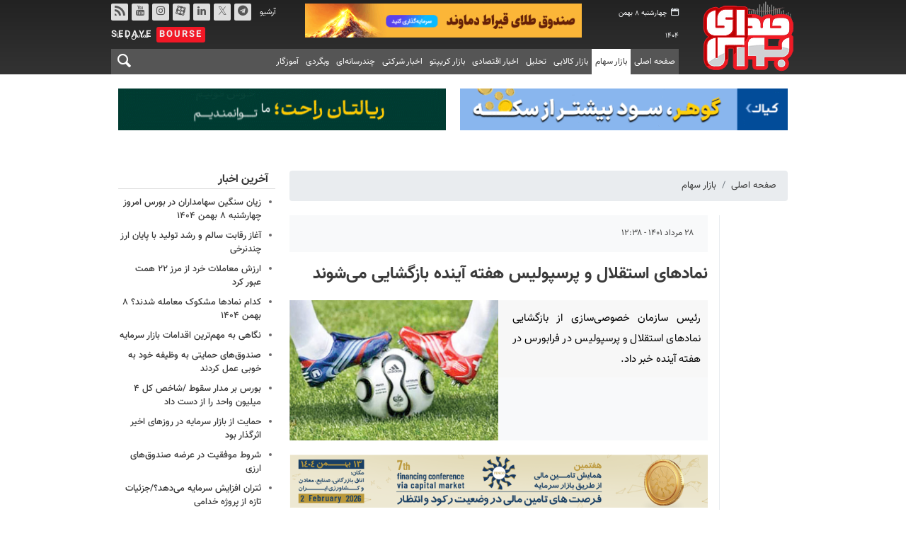

--- FILE ---
content_type: text/html;charset=UTF-8
request_url: https://www.sedayebourse.ir/news/457694/%D9%86%D9%85%D8%A7%D8%AF%D9%87%D8%A7%DB%8C-%D8%A7%D8%B3%D8%AA%D9%82%D9%84%D8%A7%D9%84-%D9%88-%D9%BE%D8%B1%D8%B3%D9%BE%D9%88%D9%84%DB%8C%D8%B3-%D9%87%D9%81%D8%AA%D9%87-%D8%A2%DB%8C%D9%86%D8%AF%D9%87-%D8%A8%D8%A7%D8%B2%DA%AF%D8%B4%D8%A7%DB%8C%DB%8C-%D9%85%DB%8C-%D8%B4%D9%88%D9%86%D8%AF
body_size: 11947
content:
<!DOCTYPE html>
<html lang="fa" dir="rtl" xmlns="http://www.w3.org/1999/xhtml"><head>
        <title>نمادهای استقلال و پرسپولیس هفته آینده بازگشایی می‌شوند
 - صدای بورس</title>
    <meta itemprop="inLanguage" content="fa" />
    <meta itemprop="name" name="twitter:title" property="dc.title" content="نمادهای استقلال و پرسپولیس هفته آینده بازگشایی می‌شوند" />
    <meta name="description" property="dc.description" content="رئیس سازمان خصوصی‌سازی از بازگشایی نمادهای استقلال و پرسپولیس در فرابورس در هفته آینده خبر داد." />
    <meta property="og:type" content="article" />
    <meta name="twitter:url" property="og:url" content="https://www.sedayebourse.ir/news/457694/نمادهای-استقلال-و-پرسپولیس-هفته-آینده-بازگشایی-می-شوند" />
    <meta property="article:modified_time" content="2022-08-19T08:08:50Z" />
    <meta property="article:section" content="بازار سهام" />
    <meta name="keywords" property="article:tag" content="سهام سرخابی‌ها,سازمان خصوصی سازی,بورس" />
    <meta property="article:publisher" content="ایسنا" />
    <meta property="nastooh:topic" content="stock" />
    <meta property="nastooh:subtopic" content="stock" />
    <meta property="nastooh:pageType" content="news" />
    <meta property="nastooh:newsType" content="news" />
    <meta property="nastooh:publishDate" content="2022-08-19" />
    <meta property="nastooh:commentCount" content="na" />
    <meta property="nastooh:keywordCount" content="3" />
    <meta property="nastooh:bodyWordCount" content="medium" />
    <meta property="nastooh:code" content="457694" />
    <meta property="nastooh:nid" content="457694" />
    <meta property="og:title" itemprop="headline" content="نمادهای استقلال و پرسپولیس هفته آینده بازگشایی می‌شوند" />
    <meta name="twitter:description" itemprop="description" property="og:description" content="رئیس سازمان خصوصی‌سازی از بازگشایی نمادهای استقلال و پرسپولیس در فرابورس در هفته آینده خبر داد." />
    <meta name="thumbnail" itemprop="thumbnailUrl" content="https://media.sedayebourse.ir/d/2020/04/12/1/983679.jpg" />
    <meta name="twitter:image" itemprop="image" property="og:image" content="https://media.sedayebourse.ir/d/2020/04/12/4/983679.jpg" />
    <meta itemprop="datePublished" property="article:published_time" content="2022-08-19T08:08:50Z" />
    <meta itemprop="dateModified" property="article:modified" content="2022-08-19T08:08:50Z" />
    <meta name="twitter:card" content="summary_large_image" />
    <meta name="genre" itemprop="genre" content="news" />
    <link rel="author" href="صدای بورس" />
    <link rel="canonical" href="https://www.sedayebourse.ir/news/457694/نمادهای-استقلال-و-پرسپولیس-هفته-آینده-بازگشایی-می-شوند" />
    <link property="og:site_name" href="صدای بورس" />
    <link rel="amphtml" href="https://www.sedayebourse.ir/amp/457694/" />
    <meta name="robots" content="max-image-preview:large" />
    <link rel="alternate" type="application/rss+xml" href="https://www.sedayebourse.ir/rss/tp/2" />
    <link rel="alternate" type="application/rss+xml" href="https://www.sedayebourse.ir/rss/tp/2" />
	<script data-schema="WebPage" type="application/ld+json">
    {"@context":"https://schema.org","@type":"NewsArticle","mainEntityOfPage":{"@type":"WebPage","@id":"https://www.sedayebourse.ir/news/457694/نمادهای-استقلال-و-پرسپولیس-هفته-آینده-بازگشایی-می-شوند","breadcrumb":"بازار سهام"},"inLanguage":"fa","genre":"news","name":"نمادهای استقلال و پرسپولیس هفته آینده بازگشایی می‌شوند","headline":"نمادهای استقلال و پرسپولیس هفته آینده بازگشایی می‌شوند\n","datePublished":"2022-08-19T08:08:50Z","dateModified":"2022-08-19T08:08:50Z","author":{"@type":"Organization","name":"صدای بورس","url":"https://www.sedayebourse.ir"},"publisher":{"@type":"Organization","name":"صدای بورس","url":"https://www.sedayebourse.ir","logo":{"type":"ImageObject","width":"64","height":"64","url":"https://www.sedayebourse.ir/resources/theme/sedayebourse/img/favicon.ico"}},"thumbnailUrl":["https://media.sedayebourse.ir/d/2020/04/12/1/983679.jpg","https://media.sedayebourse.ir/d/2020/04/12/2/983679.jpg","https://media.sedayebourse.ir/d/2020/04/12/3/983679.jpg","https://media.sedayebourse.ir/d/2020/04/12/4/983679.jpg"],"description":"رئیس سازمان خصوصی‌سازی از بازگشایی نمادهای استقلال و پرسپولیس در فرابورس در هفته آینده خبر داد.","url":"https://www.sedayebourse.ir/news/457694/نمادهای-استقلال-و-پرسپولیس-هفته-آینده-بازگشایی-می-شوند","keywords":["سهام سرخابی‌ها","سازمان خصوصی سازی","بورس"],"timeRequired":"PT42S","image":["https://media.sedayebourse.ir/d/2020/04/12/4/983679.jpg","https://media.sedayebourse.ir/d/2020/04/12/3/983679.jpg","https://media.sedayebourse.ir/d/2020/04/12/2/983679.jpg"]}
    </script>
    <script type="application/ld+json">
    {"@context":"https://schema.org","@type":"BreadcrumbList","itemListElement":[{"@type":"ListItem","position":1,"name":"صدای بورس","item":"https://www.sedayebourse.ir"},{"@type":"ListItem","position":2,"name":"بازار سهام","item":"https://www.sedayebourse.ir/service/stock"},{"@type":"ListItem","position":3,"name":"نمادهای استقلال و پرسپولیس هفته آینده بازگشایی می‌شوند\n","item":"https://www.sedayebourse.ir/news/457694/نمادهای-استقلال-و-پرسپولیس-هفته-آینده-بازگشایی-می-شوند"}]}
    </script>
    <meta charset="utf-8" />
    <meta http-equiv="X-UA-Compatible" content="IE=edge,chrome=1" />
    <meta http-equiv="Content-Language" content="fa" />
    <meta name="viewport" content="width=device-width, initial-scale=1.0" /><!-- Google Tag Manager
<!-- <script>(function(w,d,s,l,i){w[l]=w[l]||[];w[l].push({'gtm.start':
new Date().getTime(),event:'gtm.js'});var f=d.getElementsByTagName(s)[0],
j=d.createElement(s),dl=l!='dataLayer'?'&l='+l:'';j.async=true;j.src=
'https://www.googletagmanager.com/gtm.js?id='+i+dl;f.parentNode.insertBefore(j,f);
})(window,document,'script','dataLayer','GTM-PP2CBPQ');</script> -->
<!-- Google Tag Manager -->
<script>(function(w,d,s,l,i){w[l]=w[l]||[];w[l].push({'gtm.start':
new Date().getTime(),event:'gtm.js'});var f=d.getElementsByTagName(s)[0],
j=d.createElement(s),dl=l!='dataLayer'?'&l='+l:'';j.async=true;j.src=
'https://www.googletagmanager.com/gtm.js?id='+i+dl;f.parentNode.insertBefore(j,f);
})(window,document,'script','dataLayer','GTM-TWXDBQS');</script>
<!-- End Google Tag Manager -->
<meta property="nastooh:vasturl" content="https://panel.adexo.ir/api/v1/main/serve?origin=https://www.sedayebourse.ir" />
    <link rel="shortcut icon" href="/resources/theme/sedayebourse/img/favicon.ico" type="image/x-icon" />
    <link rel="search" type="application/opensearchdescription+xml" title="صدای بورس" href="https://www.sedayebourse.ir/opensearch.xhtml" />
    <meta property="og:site_name" content="صدای بورس" />
    <meta property="og:locale" content="fa" />
    <meta name="generator" content="www.nastooh.ir" />
    <meta name="language" content="fa" />
    <meta name="rating" content="General" />
    <meta name="copyright" content="© 2019-2020 sedayebourse.ir. All Rights Reserved." />
    <meta name="expires" content="never" />
    <meta name="publisher" content="صدای بورس" />
    <meta name="dc.publisher" content="صدای بورس" />
    <meta name="date" content="2026-01-28 T 21:23:06 +0330" />
        <link href="/resources/theme/sedayebourse/css/style.css?20250906" type="text/css" rel="stylesheet" /></head>
    <body class="rtl pt-news nt-news">
    
    <noscript>
        <iframe src="https://www.googletagmanager.com/ns.html?id=GTM-TWXDBQS" height="0" width="0" style="display:none;visibility:hidden">
        </iframe>
    </noscript>
<header id="header">
    <div class="container">
        <div class="row">
            <div class="col-12 col-sm-2">
                    <a href="/" class="logo">صدای بورس</a>
            </div>
            <div class="col-12 col-sm-10">
                <div id="masthead" class="row">
                    <div class="col-12 col-sm-12">
                        <div class="search" id="header-search">
                            <div class="close" data-toggle="toggle" data-target="#header-search">×</div>
                            <form method="get" action="/search" role="form">
                                <div class="input-group">
                                    <input type="text" placeholder="جستجو..." value="" name="q" />
                                    <button class="unstyled" type="submit"><i class="icon-search"></i></button>
                                </div>
                            </form>
                        </div>
                    </div>
                    <div class="col-12 col-sm-12">
                        <div class="row">
                            <div class="col-6 col-lg-2">
                                <div class="date">چهارشنبه ۸ بهمن ۱۴۰۴</div>
                            </div>
                            <div class="col-6 d-none d-lg-block">
            <section id="box205" class="box ads " data-conf="{}">
                <div style="">
                    <ul>
                            <li data-conf="{}" id="ad205_143" class="">
                                    <figure><a href="/redirect/ads/143" rel="nofollow" target="_blank">
                                                <img src="https://media.sedayebourse.ir/d/2025/08/23/0/1076604.gif?ts=1755927832000" alt="قیراط" loading="lazy" title="" /></a></figure>
                                
                            </li>
                    </ul>
                </div>
            </section>
                                
                            </div>
                            <div class="col-6 col-lg-4">
                                <ul class="tools-menu">
                                            <li><a href="https://t.me/sedayebourse" target="_blank"><i class="icon-telegram"></i> تلگرام</a></li>
                                            <li><a href="https://x.com/sedayebourse?s=11" target="_blank"><i class="icon-twitter-x"></i> توییتر</a></li>
                                            <li><a href="https://www.linkedin.com/company/nikan-resaneh-bazar-sarmayeh/posts/?feedView=all" target="_blank"><i class="icon-linkedin"></i> لینکدین</a></li>
                                            <li><a href="https://www.aparat.com/sedayebourse.ir" target="_blank"><i class="icon-aparat"></i> آپارات</a></li>
                                            <li><a href="https://www.instagram.com/sedayebourse.ir/" target="_blank"><i class="icon-instagram"></i> اینستاگرام</a></li>
                                            <li><a href="https://www.youtube.com/sedayebourse.ir/" target="_blank"><i class="icon-youtube"></i> یوتیوب</a></li>
                                            <li><a href="/rss-help" target="_blank"><i class="icon-rss"></i> rss</a></li>
                                </ul>
                                <ul class="nav-menu">
                                            <li><a href="/archive" target="_blank">آرشیو</a></li>
                                            <li><a href="https://www.sedayebourse.ir/news/409548/%D8%AA%D9%85%D8%A7%D8%B3-%D8%A8%D8%A7-%D9%85%D8%A7" target="_blank">تماس با ما</a></li>
                                </ul>
                            </div>
                            <div class="header-slogan">Sedaye <span>Bourse</span></div>
                        </div>
                    </div>
                </div>
                <div id="responsive-tools" class="row">
                    <div class="col-12">
                        <button type="button" data-toggle="come-in" data-target="#menu" class="d-sm-none btn">
                            <i class="icon-menu"></i>
                        </button>
                        <button type="button" data-toggle="toggle" data-target="#header-search" data-focus="#header-search input" class="d-sm-none btn">
                            <i class="icon-search"></i>
                        </button>
                    </div>
                </div>
    <nav id="menu" class="row">
        <div class="col-12">
            <button type="button" data-toggle="toggle" data-target="#header-search" data-focus="#header-search input" class="btn d-none d-sm-block">
                <i class="icon-search"></i>
            </button>
            <ul>
                    <li data-id="1" class=" ">
                        <a href="/">صفحه اصلی</a>
                    </li>
                    <li data-id="114" class="  active">
                        <a href="/service/stock">بازار سهام</a>
                    </li>
                    <li data-id="22" class=" ">
                        <a href="/service/commodity">بازار کالایی</a>
                    </li>
                    <li data-id="113" class=" ">
                        <a href="/service/Analysis">تحلیل</a>
                    </li>
                    <li data-id="79" class="  has-child">
                        <a href="/service/Economic-news">اخبار اقتصادی</a>
                            <ul class="submenu">
                                        <li class="" data-id="">
                                            <a href="/service/Economic-news/firms">بنگاه ها</a>
                                        </li>
                            </ul>
                    </li>
                    <li data-id="130" class=" ">
                        <a href="/service/crypto">بازار کریپتو</a>
                    </li>
                    <li data-id="118" class="  has-child">
                        <a href="/service/Company-news">اخبار شرکتی</a>
                            <ul class="submenu">
                                        <li class="" data-id="">
                                            <a href="/service/Company-news/codal">کدال‌خوان</a>
                                        </li>
                                        <li class="" data-id="">
                                            <a href="/service/Company-news/Majmals">اخبار شرکتی</a>
                                        </li>
                            </ul>
                    </li>
                    <li data-id="116" class="  has-child">
                        <a href="">چندرسانه‌ای</a>
                            <ul class="submenu">
                                        <li class="" data-id="125">
                                            <a href="/service/multimedia/Film">فیلم</a>
                                        </li>
                                        <li class="" data-id="126">
                                            <a href="/service/multimedia/Photo">عکس</a>
                                        </li>
                                        <li class="" data-id="128">
                                            <a href="/service/multimedia/Education">آموزشی</a>
                                        </li>
                            </ul>
                    </li>
                    <li data-id="129" class="  has-child">
                        <a href="/service/web-news">وبگردی</a>
                            <ul class="submenu">
                                        <li class="" data-id="132">
                                            <a href="/service/Sport/spourt">ورزشی</a>
                                        </li>
                                        <li class="" data-id="">
                                            <a href="/service/web-news/khabarkade">خبرکده</a>
                                        </li>
                            </ul>
                    </li>
                    <li data-id="133" class=" ">
                        <a href="/service/آموزگار">آموزگار</a>
                    </li>
            </ul>
        </div>
    </nav>
            </div>
        </div>
    </div>
</header>
    <main>
        <div class="container">
                <div class="container">
                    <div class="row">
                        <div class="col-12">
            <section id="box213" class="box ads cols cols-2 d-none d-md-block " data-conf="{}">
                <div style="">
                    <ul>
                            <li data-conf="{}" id="ad213_168" class="">
                                    <figure><a href="/redirect/ads/168" rel="nofollow" target="_blank">
                                                <img src="https://media.sedayebourse.ir/d/2026/01/05/0/1083393.gif?ts=1767618707000" alt="کیان گوهر طلا" loading="lazy" title="" /></a></figure>
                                
                            </li>
                            <li data-conf="{}" id="ad213_160" class="">
                                    <figure><a href="/redirect/ads/160" rel="nofollow" target="_blank">
                                                <img src="https://media.sedayebourse.ir/d/2025/12/07/0/1082069.gif?ts=1765087620000" alt="لوتوس 6" loading="lazy" title="" /></a></figure>
                                
                            </li>
                    </ul>
                </div>
            </section>
                        </div>
                    </div>
                </div>
        <div class="container">
            <div id="mainbody" class="row">
                <div class="col-12 col-sm-8 col-md-9 main-content">
    <section class="box page-header no-header">
        <nav>
            <ol class="breadcrumb">
                <li class="breadcrumb-item"><a target="_blank" rel="index" href="/">صفحه اصلی</a></li>
                <li class="breadcrumb-item"><a target="_blank" rel="index" href="/service/stock" itemprop="articleSection">بازار سهام</a></li>
            </ol>
        </nav>
    </section>
    <article id="item" class="box item ">
        <div class="print-header" style="display: none;">
            <div class="logo">
                <img src="/resources/theme/sedayebourse/img/logo_invert.png?_=20191119" alt="صدای بورس" />
            </div>
            <div class="meta">
                <div class="barcode">
                    <img src="/barcode?text=https%3A%2F%2Fsedayebourse.ir%2Fx5TDJ&amp;c=c073ff2728760eae20eafc954a11fcb9c28efe2aeb1fd7c4a5274a094f3e0d40fa601b49c23f35ea486eb543b0579b28" alt="https://sedayebourse.ir/x5TDJ" />
        			<ul>
        				<li class="url">https://sedayebourse.ir/x5TDJ</li><li class="date">۲۸ مرداد ۱۴۰۱ - ۱۲:۳۸</li>
        				<li class="id">کد خبر <span>457694</span></li>
        				<li>
        					 <ol class="breadcrumb">
        						<li><a target="_blank" rel="index" href="/service/stock">بازار سهام</a></li>
        					</ol>
        				</li>
        			</ul>
                </div>
            </div>
        </div>
        <div class="item-header">
            <div class="item-nav row">
                <div class="col-6 col-md-12 item-date">
                    <span>۲۸ مرداد ۱۴۰۱ - ۱۲:۳۸</span>
                </div>
                <div class="d-none d-sm-block col-4 col-md-12">
                    <ul class="header-sharing">
                        
                        <li class="wa"><a href="whatsapp://send?text=https%3A%2F%2Fsedayebourse.ir%2Fx5TDJ" target="_blank"><i class="icon-whatsapp"></i></a></li>
                        <li class="tw"><a href="https://twitter.com/intent/tweet?url=https%3A%2F%2Fsedayebourse.ir%2Fx5TDJ" target="_blank"><i class="icon-twitter-x"></i></a></li>
                        <li class="tg"><a href="tg://msg_url?url=https%3A%2F%2Fsedayebourse.ir%2Fx5TDJ" target="_blank"><i class="icon-telegram"></i></a></li>
                        <li class=""><a href="#" onclick="window.print(); return false;"><i class="icon-print"></i></a></li>
                    </ul>
                </div>
                <div class="col-12">
                    
                </div>
            </div>
            <div class="item-title">
                <h1 class="title"><a itemprop="headline" href="/news/457694/نمادهای-استقلال-و-پرسپولیس-هفته-آینده-بازگشایی-می-شوند">نمادهای استقلال و پرسپولیس هفته آینده بازگشایی می‌شوند
</a></h1>
            </div>
        </div><div class="item-summary">
            <figure class="item-img">
                <img src="https://media.sedayebourse.ir/d/2020/04/12/3/983679.jpg" alt="نمادهای استقلال و پرسپولیس هفته آینده بازگشایی می‌شوند
" itemprop="image" class="" title="نمادهای استقلال و پرسپولیس هفته آینده بازگشایی می‌شوند
" />
            </figure>
            <p class="summary introtext" itemprop="description">رئیس سازمان خصوصی‌سازی از بازگشایی نمادهای استقلال و پرسپولیس در فرابورس در هفته آینده خبر داد.

</p></div>
        <div class="item-body">
            <div class="item-text" itemprop="articleBody">
            <section id="box214" class="box ads " data-conf="{}">
                <div style="">
                    <ul>
                            <li data-conf="{}" id="ad214_170" class="">
                                    <figure><a href="/redirect/ads/170" rel="nofollow" target="_blank">
                                                <img src="https://media.sedayebourse.ir/d/2026/01/19/0/1083777.png?ts=1768800734000" alt="بنر استیکی داخل متن خبر" loading="lazy" title="" /></a></figure>
                                
                            </li>
                    </ul>
                </div>
            </section><html>
 <head></head>
 <body>   
  <h2 style="text-align:justify"><span style="font-size:16px"><strong>به گزارش <a href="https://www.sedayebourse.ir/">صدای بورس</a>، حسین قربانزاده ، با اشاره به افشای قراردادهای دو باشگاه استقلال و پرسپولیس اظهار کرد: نماد این دو باشگاه با توجه به افشای قراردادها بازگشایی می شود. زمانی که سایر باشگاه‌ها بورسی نیستند و اسرار تجاری سایر رقبا پنهانی است افشای جزئیات قراردادهای دو باشگاه استقلال و پرسپولیس نباید الزامی باشد.</strong></span></h2> 
  <p style="text-align:justify">وی با تاکید بر اینکه شفافیت مرحله به مرحله اتفاق می‌افتد، گفت: در این راستا سازمان خصوصی سازی در نامه‌ای خطاب به هشت شرکت بورسی اعلام کرد که باید قراردادهای باشگاه‌های زیرمجموعه خود را افشا کنند که آْلومینیم اراک این کار را انجام داده است و سایر باشگاه‌ها نیز درحال آماده‌سازی ان هستند.</p> 
  <p style="text-align:justify">رئیس سازمان خصوصی‌سازی ادامه داد: بنابراین برای بازگشایی نماد دو باشگاه استقلال و پرسپولیس صرفا مجموع<a href="https://www.sedayebourse.ir/news/457572/%D8%B2%D9%85%D8%A7%D9%86-%D8%B9%D8%B1%D8%B6%D9%87-%D8%B3%D9%87%D8%A7%D9%85-%D8%AF%D9%88-%D8%AA%DB%8C%D9%85-%D9%81%D9%88%D8%AA%D8%A8%D8%A7%D9%84%DB%8C-%D8%A7%D8%B9%D9%84%D8%A7%D9%85-%D8%B4%D8%AF"> قراردادهای بازیکنان </a>و مجموع قراردادهای کادر فنی باید به صورت جداگانه اعلام می‌شد که دو باشگاه این کار را انجام داده‌اند. در این راستا با سازمان بورس صحبت کرده‌ایم و آن‌ها نیز پذیرفته‌اند و نمادها یکشنبه یا دوشنبه هفته اینده باز می‌شوند.</p> 
  <p style="text-align:justify">به گزارش <a href="https://www.isna.ir/news/1401052820119/%D9%86%D9%85%D8%A7%D8%AF%D9%87%D8%A7%DB%8C-%D8%A7%D8%B3%D8%AA%D9%82%D9%84%D8%A7%D9%84-%D9%88-%D9%BE%D8%B1%D8%B3%D9%BE%D9%88%D9%84%DB%8C%D8%B3-%D9%87%D9%81%D8%AA%D9%87-%D8%A2%DB%8C%D9%86%D8%AF%D9%87-%D8%A8%D8%A7%D8%B2%DA%AF%D8%B4%D8%A7%DB%8C%DB%8C-%D9%85%DB%8C-%D8%B4%D9%88%D9%86%D8%AF">ایسنا</a>، بر اساس این گزارش، بازگشایی نمادهای استقلال و پرسپولیس مستلزم این بود که این دو باشگاه متن قراردادهای خود را افشا کنند. در این راستا در هفته جاری هر دو باشگاه طی نامه‌های جداگانه مجموع قراردادهای خود را<strong> </strong>افشا کردند.</p>  
 </body>
</html>
            <section id="box215" class="box ads " data-conf="{}">
                <div style="">
                    <ul>
                            <li data-conf="{}" id="ad215_118" class="">
                                    <figure><a href="/redirect/ads/118" rel="nofollow" target="_blank">
                                                <img src="https://media.sedayebourse.ir/d/2024/12/11/0/1060309.gif?ts=1733901791000" alt="کاردان4" loading="lazy" title="" /></a></figure>
                                
                            </li>
                    </ul>
                </div>
            </section>
            </div><span class="item-source item-leading">
                <span class="item-code item-leading">منبع:
					<a href="https://www.isna.ir" charset="UTF-8">ایسنا</a>
                </span></span><div class="item-code">
                کد خبر <span>457694</span></div>
        </div>
        <div class="item-footer row">
            <div class="col-12 col-sm-6">
                <div class="item-sharing">
                    <ul>
                        
                        <li class="wa"><a href="whatsapp://send?text=https%3A%2F%2Fsedayebourse.ir%2Fx5TDJ" target="_blank"><i class="icon-whatsapp"></i></a></li>
                        <li class="tw"><a href="https://twitter.com/intent/tweet?url=https%3A%2F%2Fsedayebourse.ir%2Fx5TDJ" target="_blank"><i class="icon-twitter-x"></i></a></li>
                        
                        <li class="ln"><a href="https://www.linkedin.com/shareArticle?url=https%3A%2F%2Fsedayebourse.ir%2Fx5TDJ" target="_blank"><i class="icon-linkedin"></i></a></li>
                        <li class="tg"><a href="tg://msg_url?url=https%3A%2F%2Fsedayebourse.ir%2Fx5TDJ" target="_blank"><i class="icon-telegram"></i></a></li>
                    </ul>
                </div>
            </div>
            <div class="col-12 col-sm-6">
                <div class="short-link-container">
                    <div class="form-group">
                        <i class="icon-link"></i>
                        <input type="text" class="clean" value="sedayebourse.ir/x5TDJ" readonly="readonly" />
                    </div>
                </div>
            </div>
        </div>
        <section class="box tags">
            <header>
                <h2>برچسب‌ها</h2>
            </header>
            <div>
                <ul>
                        <li><a href="/tag/%D8%B3%D9%87%D8%A7%D9%85+%D8%B3%D8%B1%D8%AE%D8%A7%D8%A8%DB%8C%E2%80%8C%D9%87%D8%A7" rel="tag">سهام سرخابی‌ها</a></li>
                        <li><a href="/tag/%D8%B3%D8%A7%D8%B2%D9%85%D8%A7%D9%86+%D8%AE%D8%B5%D9%88%D8%B5%DB%8C+%D8%B3%D8%A7%D8%B2%DB%8C" rel="tag">سازمان خصوصی سازی</a></li>
                        <li><a href="/tag/%D8%A8%D9%88%D8%B1%D8%B3" rel="tag">بورس</a></li>
                </ul>
            </div>
        </section>

        <div class="item-boxes">
            <section id="box201" class="box ads sticky-bottom has-close-button container d-md-none" data-conf="{}">
                <div style="">
                    <ul>
                            <li data-conf="{}" id="ad201_171" class="">
                                    <figure><a href="/redirect/ads/171" rel="nofollow" target="_blank">
                                                <img src="https://media.sedayebourse.ir/d/2026/01/05/0/1083393.gif?ts=1767618707000" alt="کیان طلا استیکی" loading="lazy" title="" /></a></figure>
                                
                            </li>
                            <li data-conf="{}" id="ad201_169" class="">
                                    <figure><a href="/redirect/ads/169" rel="nofollow" target="_blank">
                                                <img src="https://media.sedayebourse.ir/d/2026/01/12/4/1083635.jpg?ts=1768220359000" alt="بنر استیکی" loading="lazy" title="" /></a></figure>
                                
                            </li>
                    </ul>
                </div>
            </section>
            <section id="box212" class="box ads sticky-top has-close-button container d-md-none" data-conf="{}">
                <div style="">
                    <ul>
                            <li data-conf="{}" id="ad212_161" class="">
                                    <figure><a href="/redirect/ads/161" rel="nofollow" target="_blank">
                                                <img src="https://media.sedayebourse.ir/d/2025/12/07/0/1082069.gif?ts=1765087620000" alt="استیکی لوتوس 6" loading="lazy" title="" /></a></figure>
                                
                            </li>
                            <li data-conf="{}" id="ad212_144" class="">
                                    <figure><a href="/redirect/ads/144" rel="nofollow" target="_blank">
                                                <img src="https://media.sedayebourse.ir/d/2025/08/23/0/1076604.gif?ts=1755927832000" alt="قیراط استیکی" loading="lazy" title="" /></a></figure>
                                
                            </li>
                    </ul>
                </div>
            </section>
            <section id="box177" class="box list list-thumbs highlights _types" style="" data-conf="{&quot;id&quot;:177}">
                <header>
                    <h2 style=""><a href="/archive/pl/177/%D8%A7%D8%AE%D8%A8%D8%A7%D8%B1-%D9%85%D8%B1%D8%AA%D8%A8%D8%B7" target="_self" title="آرشیو اخبار مرتبط">اخبار مرتبط</a>
                    </h2>
                </header>
                <div>
                    <ul>
                                <li class="news" data-conf="{}">
                                        <figure><a target="_self" rel="" href="/news/456878/خوشحالی-وزیر-ورزش-از-واگذاری-سهام-سرخابی-ها-در-شرایط-استقبال" title="قدیمی‌تر از یکسال">
                                                <img src="https://media.sedayebourse.ir/d/2020/04/12/1/983679.jpg" alt="خوشحالی وزیر ورزش از واگذاری سهام سرخابی ها در شرایط استقبال سرد از پذیره نویسی" loading="lazy" />
                                        </a></figure>
<div class="desc">
    <h3><a href="/news/456878/%D8%AE%D9%88%D8%B4%D8%AD%D8%A7%D9%84%DB%8C-%D9%88%D8%B2%DB%8C%D8%B1-%D9%88%D8%B1%D8%B2%D8%B4-%D8%A7%D8%B2-%D9%88%D8%A7%DA%AF%D8%B0%D8%A7%D8%B1%DB%8C-%D8%B3%D9%87%D8%A7%D9%85-%D8%B3%D8%B1%D8%AE%D8%A7%D8%A8%DB%8C-%D9%87%D8%A7-%D8%AF%D8%B1-%D8%B4%D8%B1%D8%A7%DB%8C%D8%B7-%D8%A7%D8%B3%D8%AA%D9%82%D8%A8%D8%A7%D9%84" target="_self" title="قدیمی‌تر از یکسال">خوشحالی وزیر ورزش از واگذاری سهام سرخابی ها در شرایط استقبال سرد از پذیره نویسی</a>
        
    </h3>
        <p>وزیر ورزش و جوانان گفت: خوشحالیم که امروز دو باشگاه پرسپولیس و استقلال راه دشوار را در واگذاری طی کرده‌اند و با این اتفاق به موفقیت‌های چشم‌گیر دست پیدا کردند.

        </p>
</div>
                                </li>
                                <li class="news" data-conf="{}">
                                        <figure><a target="_self" rel="" href="/news/457742/رقم-قراردادهای-تیم-های-سرخابی-روی-هم-چند" title="قدیمی‌تر از یکسال">
                                                <img src="https://media.sedayebourse.ir/d/2022/08/20/1/1020750.jpg" alt="رقم قراردادهای تیم های سرخابی روی هم چند؟ " loading="lazy" />
                                        </a></figure>
<div class="desc">
    <h3><a href="/news/457742/%D8%B1%D9%82%D9%85-%D9%82%D8%B1%D8%A7%D8%B1%D8%AF%D8%A7%D8%AF%D9%87%D8%A7%DB%8C-%D8%AA%DB%8C%D9%85-%D9%87%D8%A7%DB%8C-%D8%B3%D8%B1%D8%AE%D8%A7%D8%A8%DB%8C-%D8%B1%D9%88%DB%8C-%D9%87%D9%85-%DA%86%D9%86%D8%AF" target="_self" title="قدیمی‌تر از یکسال">رقم قراردادهای تیم های سرخابی روی هم چند؟ </a>
        
    </h3>
        <p>حسین قربانزاده گفت: الزامی وجود ندارد که جزئیات قرارداد سرخابی ها فاش شود.

        </p>
</div>
                                </li>
                                <li class="news" data-conf="{}">
                                        <figure><a target="_self" rel="" href="/news/452449/سهم-دولت-از-سرخابی-ها-تا-پایان-شهریور-به-کمتر-از-نصف-می-رسد" title="قدیمی‌تر از یکسال">
                                                <img src="https://media.sedayebourse.ir/d/2022/05/27/1/1016427.jpg" alt="سهم دولت از سرخابی‌ها تا پایان شهریور به کمتر از نصف می رسد" loading="lazy" />
                                        </a></figure>
<div class="desc">
    <h3><a href="/news/452449/%D8%B3%D9%87%D9%85-%D8%AF%D9%88%D9%84%D8%AA-%D8%A7%D8%B2-%D8%B3%D8%B1%D8%AE%D8%A7%D8%A8%DB%8C-%D9%87%D8%A7-%D8%AA%D8%A7-%D9%BE%D8%A7%DB%8C%D8%A7%D9%86-%D8%B4%D9%87%D8%B1%DB%8C%D9%88%D8%B1-%D8%A8%D9%87-%DA%A9%D9%85%D8%AA%D8%B1-%D8%A7%D8%B2-%D9%86%D8%B5%D9%81-%D9%85%DB%8C-%D8%B1%D8%B3%D8%AF" target="_self" title="قدیمی‌تر از یکسال">سهم دولت از سرخابی‌ها تا پایان شهریور به کمتر از نصف می رسد</a>
        
    </h3>
        <p>رئیس سازمان خصوصی سازی از برقراری مذاکرات برای عرضه بلوک‌های مدیریتی دو باشگاه استقلال و پرسپولیس خبر داد و تاکید کرد: سهم دولت از این دو باشگاه تا شهریورماه به کمتر از ۵۰ درصد می رسد.
        </p>
</div>
                                </li>
                                <li class="news" data-conf="{}">
                                        <figure><a target="_self" rel="" href="/news/452359/خبرهای-جدید-از-سهام-دو-باشگاه-فوتبالی" title="قدیمی‌تر از یکسال">
                                                <img src="https://media.sedayebourse.ir/d/2022/03/07/1/1012605.jpg" alt="خبرهای جدید از سهام دو باشگاه فوتبالی  " loading="lazy" />
                                        </a></figure>
<div class="desc">
    <h3><a href="/news/452359/%D8%AE%D8%A8%D8%B1%D9%87%D8%A7%DB%8C-%D8%AC%D8%AF%DB%8C%D8%AF-%D8%A7%D8%B2-%D8%B3%D9%87%D8%A7%D9%85-%D8%AF%D9%88-%D8%A8%D8%A7%D8%B4%DA%AF%D8%A7%D9%87-%D9%81%D9%88%D8%AA%D8%A8%D8%A7%D9%84%DB%8C" target="_self" title="قدیمی‌تر از یکسال">خبرهای جدید از سهام دو باشگاه فوتبالی  </a>
        
    </h3>
        <p>سال گذشته پذیره‌نویسی سرخابی‌ها در فرابورس به پایان رسید و قرار بود پس از انجام مراحل، این دو نماد بازگشایی شوند. حال سوال اینجاست که مبلغ حاصل شده از عرضه اولیه صرف تسویه بدهی دو باشگاه می‌شود؟
        </p>
</div>
                                </li>
                                <li class="news" data-conf="{}">
                                        <figure><a target="_self" rel="" href="/news/449100/نماد-سرخابی-ها-متوقف-شد" title="قدیمی‌تر از یکسال">
                                                <img src="https://media.sedayebourse.ir/d/2022/03/26/1/1013328.jpg" alt="نماد سرخابی‌ها متوقف شد" loading="lazy" />
                                        </a></figure>
<div class="desc">
    <h3><a href="/news/449100/%D9%86%D9%85%D8%A7%D8%AF-%D8%B3%D8%B1%D8%AE%D8%A7%D8%A8%DB%8C-%D9%87%D8%A7-%D9%85%D8%AA%D9%88%D9%82%D9%81-%D8%B4%D8%AF" target="_self" title="قدیمی‌تر از یکسال">نماد سرخابی‌ها متوقف شد</a>
        
    </h3>
        <p>همه سهام تعیین شده سرخابی‌ها به فروش رسید و مطابق قوانین بازار سرمایه نماد این دو باشگاه متوقف شد.
        </p>
</div>
                                </li>
                    </ul>
                </div>
                
            </section>
        </div>
    </article>
        <section id="news-comment"></section>
        <section class="box header-outside comment-form">
            <header><h2>نظر شما</h2></header>
            <div>
                <form enctype="application/x-www-form-urlencoded" data-url="/rest/postcomment" role="form" data-toggle="validator" method="post" name="frmNewsComment" id="frmNewsComment" data-success="نظر شما با موفقیت ارسال شد." class="form-comment" data-error="اشکالی در ارسال نظر شما رخ داده‌است!" data-captcha-error="کد امنیتی اشتباه وارد شده است">
                     <div class="comment-info">
                        <div class="alert alert-info">شما در حال پاسخ به نظر «<span></span>» هستید.
                            <button type="button" class="close">× <span>لغو پاسخ</span></button>
                            <blockquote></blockquote>
                        </div>
                        <div class="comment-policies">
                        </div>
                    </div> 
                    <input type="hidden" value="frmNewsComment" name="frmNewsComment" />
                    <input type="hidden" value="457694" name="newsId" id="newsId" />
                    <input type="hidden" value="0" name="reply" />
                    <input type="hidden" value="" name="parentId" />
                    <fieldset>
                        <div class="form-group name-group">
                            <label for="userName">نام</label>
                            <input type="text" id="userName" name="userName" placeholder="نام" maxlength="50" class="form-control" data-minlength="3" data-required-msg="لطفا نام خود را وارد کنید." />
                        </div>
                        <div class="form-group email-group">
                            <label for="userEmail">ایمیل</label>
                            <input type="email" placeholder="ایمیل" class="form-control ltr" id="userEmail" name="userEmail" maxlength="80" />
                        </div>
                        <div class="form-group text-group">
                            <label for="body">نظر شما *</label>
                            <textarea maxlength="1000" placeholder="نظر شما" data-required-msg="لطفاً نظر خود را وارد کنید." class="form-control" required="true" id="body" name="body" rows="5"></textarea>
                        </div><div class="form-group captcha-group">
                            <div class="captcha">
                                <input id="captchaKey" name="captchaKey" value="39a4e8fe62f1c24746b63f9f9bb1bc7d43a8d0faa0df6715995290c2202ce783ec13d79db4a826ca1af81f58f2e70c93036e9d2f387e02cb064ef3ad2222ad2ff2ee3df3712ac13ee06f4d754004b27f0c4bab9ce8afef33120687e4891df734" type="hidden" />
                                <div class="captcha-image">
                                    <img id="captchaImg" src="/sncaptcha.jpg?key=39a4e8fe62f1c24746b63f9f9bb1bc7d43a8d0faa0df6715995290c2202ce783ec13d79db4a826ca1af81f58f2e70c93036e9d2f387e02cb064ef3ad2222ad2ff2ee3df3712ac13ee06f4d754004b27f0c4bab9ce8afef33120687e4891df734" alt="captcha" />
                                </div>
                                <label for="captchaText"><i class="req">*</i> لطفا متن تصویر را در جعبه متن وارد کنید</label>
                                <div class="captcha-input">
                                    <input type="text" name="captchaText" id="captchaText" required="required" data-required-msg="لطفا متن تصویر را در جعبه متن وارد کنید" />
                                </div>
                            </div></div>
                        <div class="form-group submit-group">
                            <button class="btn btn-default" id="btnSave">ارسال</button>
                            <div class="msg"></div>
                        </div>
                    </fieldset>
                </form>
            </div>
        </section>
                </div>
                <div class="col-12 col-sm-4 col-md-3">
            <section id="box17" class="box clean list list-bullets bullet-icons hidden-time header-icon header-icon-pencil has-more has-more-bottom" style="" data-conf="{&quot;id&quot;:17,&quot;topicFilter&quot;:true}">
                <header>
                    <h2 style=""><a href="/archive?tp=2&amp;irst=1" target="_self" title="آرشیو آخرین اخبار">آخرین اخبار</a>
                    </h2>
                </header>
                <div>
                    <ul>
                                <li class="news" data-conf="{}">
<div class="desc">
    <h3><a href="/news/545555/%D8%B2%DB%8C%D8%A7%D9%86-%D8%B3%D9%86%DA%AF%DB%8C%D9%86-%D8%B3%D9%87%D8%A7%D9%85%D8%AF%D8%A7%D8%B1%D8%A7%D9%86-%D8%AF%D8%B1-%D8%A8%D9%88%D8%B1%D8%B3-%D8%A7%D9%85%D8%B1%D9%88%D8%B2-%DA%86%D9%87%D8%A7%D8%B1%D8%B4%D9%86%D8%A8%D9%87-%DB%B8-%D8%A8%D9%87%D9%85%D9%86-%DB%B1%DB%B4%DB%B0%DB%B4" target="_self" title="۳ ساعت قبل">زیان سنگین سهامداران در بورس امروز چهارشنبه ۸ بهمن ۱۴۰۴</a>
        
    </h3>
</div>
                                </li>
                                <li class="news" data-conf="{}">
<div class="desc">
    <h3><a href="/news/545535/%D8%A2%D8%BA%D8%A7%D8%B2-%D8%B1%D9%82%D8%A7%D8%A8%D8%AA-%D8%B3%D8%A7%D9%84%D9%85-%D9%88-%D8%B1%D8%B4%D8%AF-%D8%AA%D9%88%D9%84%DB%8C%D8%AF-%D8%A8%D8%A7-%D9%BE%D8%A7%DB%8C%D8%A7%D9%86-%D8%A7%D8%B1%D8%B2-%DA%86%D9%86%D8%AF%D9%86%D8%B1%D8%AE%DB%8C" target="_self" title="۷ ساعت قبل">آغاز رقابت سالم و رشد تولید با پایان ارز چندنرخی</a>
        
    </h3>
</div>
                                </li>
                                <li class="news" data-conf="{}">
<div class="desc">
    <h3><a href="/news/545533/%D8%A7%D8%B1%D8%B2%D8%B4-%D9%85%D8%B9%D8%A7%D9%85%D9%84%D8%A7%D8%AA-%D8%AE%D8%B1%D8%AF-%D8%A7%D8%B2-%D9%85%D8%B1%D8%B2-%DB%B2%DB%B2-%D9%87%D9%85%D8%AA-%D8%B9%D8%A8%D9%88%D8%B1-%DA%A9%D8%B1%D8%AF" target="_self" title="۷ ساعت قبل">ارزش معاملات خرد از مرز ۲۲ همت عبور کرد</a>
        
    </h3>
</div>
                                </li>
                                <li class="news" data-conf="{}">
<div class="desc">
    <h3><a href="/news/545523/%DA%A9%D8%AF%D8%A7%D9%85-%D9%86%D9%85%D8%A7%D8%AF%D9%87%D8%A7-%D9%85%D8%B4%DA%A9%D9%88%DA%A9-%D9%85%D8%B9%D8%A7%D9%85%D9%84%D9%87-%D8%B4%D8%AF%D9%86%D8%AF-%DB%B8-%D8%A8%D9%87%D9%85%D9%86-%DB%B1%DB%B4%DB%B0%DB%B4" target="_self" title="۷ ساعت قبل">کدام نمادها مشکوک معامله شدند؟ ۸ بهمن ۱۴۰۴</a>
        
    </h3>
</div>
                                </li>
                                <li class="news" data-conf="{}">
<div class="desc">
    <h3><a href="/news/545530/%D9%86%DA%AF%D8%A7%D9%87%DB%8C-%D8%A8%D9%87-%D9%85%D9%87%D9%85-%D8%AA%D8%B1%DB%8C%D9%86-%D8%A7%D9%82%D8%AF%D8%A7%D9%85%D8%A7%D8%AA-%D8%A8%D8%A7%D8%B2%D8%A7%D8%B1-%D8%B3%D8%B1%D9%85%D8%A7%DB%8C%D9%87" target="_self" title="۷ ساعت قبل">نگاهی به مهم‌ترین اقدامات بازار سرمایه</a>
        
    </h3>
</div>
                                </li>
                                <li class="news" data-conf="{}">
<div class="desc">
    <h3><a href="/news/545529/%D8%B5%D9%86%D8%AF%D9%88%D9%82-%D9%87%D8%A7%DB%8C-%D8%AD%D9%85%D8%A7%DB%8C%D8%AA%DB%8C-%D8%A8%D9%87-%D9%88%D8%B8%DB%8C%D9%81%D9%87-%D8%AE%D9%88%D8%AF-%D8%A8%D9%87-%D8%AE%D9%88%D8%A8%DB%8C-%D8%B9%D9%85%D9%84-%DA%A9%D8%B1%D8%AF%D9%86%D8%AF" target="_self" title="۷ ساعت قبل">صندوق‌های حمایتی به وظیفه خود به خوبی عمل کردند</a>
        
    </h3>
</div>
                                </li>
                                <li class="news" data-conf="{}">
<div class="desc">
    <h3><a href="/news/545519/%D8%A8%D9%88%D8%B1%D8%B3-%D8%A8%D8%B1-%D9%85%D8%AF%D8%A7%D8%B1-%D8%B3%D9%82%D9%88%D8%B7-%D8%B4%D8%A7%D8%AE%D8%B5-%DA%A9%D9%84-%DB%B4-%D9%85%DB%8C%D9%84%DB%8C%D9%88%D9%86-%D9%88%D8%A7%D8%AD%D8%AF-%D8%B1%D8%A7-%D8%A7%D8%B2-%D8%AF%D8%B3%D8%AA-%D8%AF%D8%A7%D8%AF" target="_self" title="۸ ساعت قبل">بورس بر مدار سقوط /شاخص کل ۴ میلیون واحد را از دست داد</a>
        
    </h3>
</div>
                                </li>
                                <li class="news" data-conf="{}">
<div class="desc">
    <h3><a href="/news/545513/%D8%AD%D9%85%D8%A7%DB%8C%D8%AA-%D8%A7%D8%B2-%D8%A8%D8%A7%D8%B2%D8%A7%D8%B1-%D8%B3%D8%B1%D9%85%D8%A7%DB%8C%D9%87-%D8%AF%D8%B1-%D8%B1%D9%88%D8%B2%D9%87%D8%A7%DB%8C-%D8%A7%D8%AE%DB%8C%D8%B1-%D8%A7%D8%AB%D8%B1%DA%AF%D8%B0%D8%A7%D8%B1-%D8%A8%D9%88%D8%AF" target="_self" title="۹ ساعت قبل">حمایت از بازار سرمایه‌ در روزهای اخیر اثرگذار  بود</a>
        
    </h3>
</div>
                                </li>
                                <li class="news" data-conf="{}">
<div class="desc">
    <h3><a href="/news/545512/%D8%B4%D8%B1%D9%88%D8%B7-%D9%85%D9%88%D9%81%D9%82%DB%8C%D8%AA-%D8%AF%D8%B1-%D8%B9%D8%B1%D8%B6%D9%87-%D8%B5%D9%86%D8%AF%D9%88%D9%82-%D9%87%D8%A7%DB%8C-%D8%A7%D8%B1%D8%B2%DB%8C" target="_self" title="۹ ساعت قبل">شروط موفقیت در عرضه صندوق‌های ارزی</a>
        
    </h3>
</div>
                                </li>
                                <li class="news" data-conf="{}">
<div class="desc">
    <h3><a href="/news/545454/%D8%AB%D8%AA%D8%B1%D8%A7%D9%86-%D8%A7%D9%81%D8%B2%D8%A7%DB%8C%D8%B4-%D8%B3%D8%B1%D9%85%D8%A7%DB%8C%D9%87-%D9%85%DB%8C-%D8%AF%D9%87%D8%AF-%D8%AC%D8%B2%D8%A6%DB%8C%D8%A7%D8%AA-%D8%AA%D8%A7%D8%B2%D9%87-%D8%A7%D8%B2-%D9%BE%D8%B1%D9%88%DA%98%D9%87-%D8%AE%D8%AF%D8%A7%D9%85%DB%8C" target="_self" title="۹ ساعت قبل">ثتران افزایش سرمایه می‌دهد؟/جزئیات تازه از پروژه خدامی</a>
        
    </h3>
</div>
                                </li>
                    </ul>
                </div>
                
            </section>
            <section id="box165" class="box list list-bullets" style="" data-conf="{&quot;id&quot;:165}">
                <header>
                    <h2 style=""><span>پربازدیدترین</span>
                    </h2>
                </header>
                <div>
                    <ul>
                                <li class="news" data-conf="{}">
<div class="desc">
    <h3><a href="/news/545082/%D8%B3%D8%A8%D8%AF%D9%87%D8%A7%DB%8C-%D9%BE%DB%8C%D8%B4%D9%86%D9%87%D8%A7%D8%AF%DB%8C-%D8%A8%D8%A7%D8%B2%D8%A7%D8%B1-%D8%B3%D8%B1%D9%85%D8%A7%DB%8C%D9%87-%D9%87%D9%81%D8%AA%D9%87-%D8%A7%D9%88%D9%84-%D8%A8%D9%87%D9%85%D9%86" target="_self" title="۴ روز قبل">سبدهای پیشنهادی بازار سرمایه هفته اول بهمن</a>
        
    </h3>
</div>
                                </li>
                                <li class="news" data-conf="{}">
<div class="desc">
    <h3><a href="/news/545272/%D8%AA%D8%B1%D8%A7%D9%85%D9%BE-%D8%B4%D8%B1%D9%88%D8%B7-%D9%85%D8%B0%D8%A7%DA%A9%D8%B1%D9%87-%D8%A8%D8%A7-%D8%A7%DB%8C%D8%B1%D8%A7%D9%86-%D8%B1%D8%A7-%D9%85%D8%B4%D8%AE%D8%B5-%DA%A9%D8%B1%D8%AF" target="_self" title="۳ روز قبل">ترامپ شروط مذاکره با ایران را مشخص کرد</a>
        
    </h3>
</div>
                                </li>
                                <li class="video" data-conf="{}">
<div class="desc">
    <h3><a href="/news/544968/%D8%A7%DB%8C%D9%86-%D8%B3%D9%87%D9%85-%D9%87%D8%A7-%D9%87%D9%81%D8%AA%D9%87-%D8%A2%DB%8C%D9%86%D8%AF%D9%87-%D9%BE%D8%B1%D8%A8%D8%A7%D8%B2%D8%AF%D9%87-%D8%AE%D9%88%D8%A7%D9%87%D9%86%D8%AF-%D8%A8%D9%88%D8%AF" target="_self" title="۶ روز قبل"> این سهم‌ها هفته آینده پربازده خواهند بود</a>
        
    </h3>
</div>
                                </li>
                                <li class="news" data-conf="{}">
<div class="desc">
    <h3><a href="/news/545061/%D8%B2%D9%85%D8%A7%D9%86-%D8%A8%D8%A7%D8%B2%DA%AF%D8%B4%D8%AA-%DA%A9%D8%A7%D9%85%D9%84-%D8%A7%DB%8C%D9%86%D8%AA%D8%B1%D9%86%D8%AA-%D8%A8%D9%87-%D8%AD%D8%A7%D9%84%D8%AA-%D8%B9%D8%A7%D8%AF%DB%8C-%D8%A7%D8%B9%D9%84%D8%A7%D9%85-%D8%B4%D8%AF" target="_self" title="۵ روز قبل">زمان بازگشت کامل اینترنت به حالت عادی اعلام شد</a>
        
    </h3>
</div>
                                </li>
                                <li class="news" data-conf="{}">
<div class="desc">
    <h3><a href="/news/545057/%D8%AA%D8%B1%DA%A9%DB%8C%D8%A8-%D9%85%D8%AA%D9%81%D8%A7%D9%88%D8%AA-%D9%BE%D8%B1%D8%B3%D9%BE%D9%88%D9%84%DB%8C%D8%B3-%D9%85%D9%82%D8%A7%D8%A8%D9%84-%D8%B3%D9%BE%D8%A7%D9%87%D8%A7%D9%86" target="_self" title="۵ روز قبل">ترکیب متفاوت پرسپولیس مقابل سپاهان</a>
        
    </h3>
</div>
                                </li>
                    </ul>
                </div>
                
            </section>
            <section id="box155" class="box list list-thumbs list-bordered thumbs-small hidden-summary hidden-subtitle hidden-time" style="" data-conf="{&quot;id&quot;:155}">
                <header>
                    <h2 style=""><a href="/archive/pl/155/%DA%AF%D9%81%D8%AA%DA%AF%D9%88" target="_self" title="آرشیو گفتگو">گفتگو</a>
                    </h2>
                </header>
                <div>
                    <ul>
                                <li class="talk" data-conf="{}">
                                        <figure><a target="_self" rel="" href="/news/545185/ضرورت-بازتعریف-مدل-کسب-وکار-نهادهای-مالی" title="دیروز ۱۳:۲۰">
                                                <img src="https://media.sedayebourse.ir/d/2026/01/24/1/1083980.jpg" alt="ضرورت بازتعریف مدل کسب‌وکار نهادهای مالی" loading="lazy" />
                                        </a></figure>
<div class="desc">
    <h3><a href="/news/545185/%D8%B6%D8%B1%D9%88%D8%B1%D8%AA-%D8%A8%D8%A7%D8%B2%D8%AA%D8%B9%D8%B1%DB%8C%D9%81-%D9%85%D8%AF%D9%84-%DA%A9%D8%B3%D8%A8-%D9%88%DA%A9%D8%A7%D8%B1-%D9%86%D9%87%D8%A7%D8%AF%D9%87%D8%A7%DB%8C-%D9%85%D8%A7%D9%84%DB%8C" target="_self" title="دیروز ۱۳:۲۰">ضرورت بازتعریف مدل کسب‌وکار نهادهای مالی</a>
        
    </h3>
        <p> در سال‌های اخیر، نهادهای مالی بازار سرمایه، به‌ویژه شرکت‌های کارگزاری، با فشارمضاعفی ناشی از رکود طولانی‌مدت بورس، تورم بالا و محدودیت در افزایش کارمزدها روبه‌رو شده‌اند.
        </p>
</div>
                                </li>
                                <li class="talk" data-conf="{}">
                                        <figure><a target="_self" rel="" href="/news/544468/آینده-بنگاه-های-اقتصادی-در-هزارتوی-تحریم" title="۱۲ روز قبل">
                                                <img src="https://media.sedayebourse.ir/d/2026/01/10/1/1083574.jpg" alt="آینده بنگاه‌های اقتصادی در هزارتوی تحریم" loading="lazy" />
                                        </a></figure>
<div class="desc">
    <h3><a href="/news/544468/%D8%A2%DB%8C%D9%86%D8%AF%D9%87-%D8%A8%D9%86%DA%AF%D8%A7%D9%87-%D9%87%D8%A7%DB%8C-%D8%A7%D9%82%D8%AA%D8%B5%D8%A7%D8%AF%DB%8C-%D8%AF%D8%B1-%D9%87%D8%B2%D8%A7%D8%B1%D8%AA%D9%88%DB%8C-%D8%AA%D8%AD%D8%B1%DB%8C%D9%85" target="_self" title="۱۲ روز قبل">آینده بنگاه‌های اقتصادی در هزارتوی تحریم</a>
        
    </h3>
        <p>دوره‌ای که شرکت‌ها و بنگاه‌های اقتصادی با پیچیده‌ترین موانع عملیاتی و مالی مواجه‌اند و برای ادامه حیات و رقابت در بازار، ناگزیر به بازنگری در استراتژی‌ها و رویکردهای خود هستند.
        </p>
</div>
                                </li>
                    </ul>
                </div>
                
            </section>
                </div>
            </div>
        </div>
        </div>
    </main>
    <footer id="footer">
        <div class="container">
            <div class="responsive-tools row" style="">
                <div class="col-12">
                    <div class="toggle-versions">
                        <a id="desktop-version" href="#" class="btn btn-info d-inline-block d-md-none">نسخه دسکتاپ</a>
                        <a id="mobile-version" href="#" class="btn btn-info d-none d-md-inline-block">نسخه موبایل</a>
                    </div>
                </div>
            </div>
        </div>
        <div id="footer-menu">
            <div class="container">
                <div class="row">
                    <div class="col-12">
                        <div id="footer-logo">
                            <a href="#">
                                <img src="/resources/theme/sedayebourse/img/logo.png" alt="logo" />
                            </a>
                        </div>
                        <div class="footer-menu">
                            <ul>
                                        <li><a href="/" target="_blank">صفحه اصلی</a></li>
                                        <li><a href="https://www.sedayebourse.ir/news/409548/%D8%AA%D9%85%D8%A7%D8%B3-%D8%A8%D8%A7-%D9%85%D8%A7" target="_blank">تماس با ما</a></li>
                                        <li><a href="http://www.sedayebourse.ir/news/409638/" target="_blank">درباره ما</a></li>
                                        <li><a href="https://www.sedayebourse.ir/news/532581/" target="_self">سیاست تحریریه و افشا </a></li>
                                        <li><a href="/archive" target="_blank">آرشیو</a></li>
                            </ul>
                        </div>
                        <div class="footer-icons">
                            <ul>
                            </ul>
                        </div>
                    </div>
                </div>
            </div>
        </div>
        <div id="copyright" class="row">
            <div class="col-12">
                <p class="copyright-text">کلیه حقوق قانونی این سایت متعلق به شرکت نیکان رسانه بازار سرمایه است.</p>
                <div class="poweredby">
                    <a title="Nastooh Saba Newsroom" target="_blank" href="http://www.nastooh.ir">
                        <img src="/resources/theme/sedayebourse/img/nastooh-logo.png?1" width="36" alt="Nastooh Saba Newsroom" />طراحی و تولید: نستوه
                    </a>
                </div>
            </div>
        </div>
    </footer>
    <script src="/resources/theme/global/js/vendor/jquery-3.6.0.min.js?20211115"></script>
    
    <script src="/resources/theme/global/js/plyr/plyr.min.js"></script>
    <script src="/resources/theme/global/js/vendor/slick.min.js"></script>
    <script src="/resources/theme/global/js/global-2.1.min.js?_=20241102"></script>
    <script src="/resources/theme/sedayebourse/js/main.min.js?_=20241207"></script><!-- Global site tag (gtag.js) - Google Analytics -->
<script async src="https://www.googletagmanager.com/gtag/js?id=UA-153298354-1"></script>
<script>
  window.dataLayer = window.dataLayer || [];
  function gtag(){dataLayer.push(arguments);}
  gtag('js', new Date());
  gtag('config', 'UA-153298354-1');
</script>

<!-- Global site tag (gtag.js) - Google Analytics -->
<script async src="https://www.googletagmanager.com/gtag/js?id=G-6T2KQ9WN1V"></script>
<script>
window.dataLayer = window.dataLayer || [];
function gtag(){dataLayer.push(arguments);}
gtag('js', new Date());

gtag('config', 'G-6T2KQ9WN1V');
</script>

   <link rel="manifest" href="/manifest.json">
      <!-- Najva Push Notification - old -->
        <!-- <script type="text/javascript">
            (function(){
                var now = new Date();
                var version = now.getFullYear().toString() + "0" + now.getMonth() + "0" + now.getDate() +
                    "0" + now.getHours();
                var head = document.getElementsByTagName("head")[0];
                var link = document.createElement("link");
                link.rel = "stylesheet";
                link.href = "https://app.najva.com/static/css/local-messaging.css" + "?v=" + version;
                head.appendChild(link);
                var script = document.createElement("script");
                script.type = "text/javascript";
                script.async = true;
                script.src = "https://app.najva.com/static/js/scripts/sedayebourse-website-27884-c7ef49f6-5fcf-47dd-9cb8-ef14c7d4af5b.js" + "?v=" + version;
                head.appendChild(script);
                })()
        </script> -->
        <!-- END NAJVA PUSH NOTIFICATION -->
<!-- Najva Push Notification -->
<script type="text/javascript">
      (function(){
           var now = new Date();
           var version = now.getFullYear().toString() + "0" + now.getMonth() + "0" + now.getDate() +
               "0" + now.getHours();
           var head = document.getElementsByTagName("head")[0];
           var link = document.createElement("link");
           link.rel = "stylesheet";
           link.href = "https://van.najva.com/static/cdn/css/local-messaging.css" + "?v=" + version;
           head.appendChild(link);
           var script = document.createElement("script");
           script.type = "text/javascript";
           script.async = true;
           script.src = "https://van.najva.com/static/js/scripts/sedayebourse-website-27884-c7ef49f6-5fcf-47dd-9cb8-ef14c7d4af5b.js" + "?v=" + version;
           head.appendChild(script);
           })()
</script>
<!-- END NAJVA PUSH NOTIFICATION -->

<div id="div_eRasanehTrustseal_88211"></div>
<script src="https://trustseal.e-rasaneh.ir/trustseal.js"></script>
<script>eRasaneh_Trustseal(88211, false);</script>


    </body>
</html>